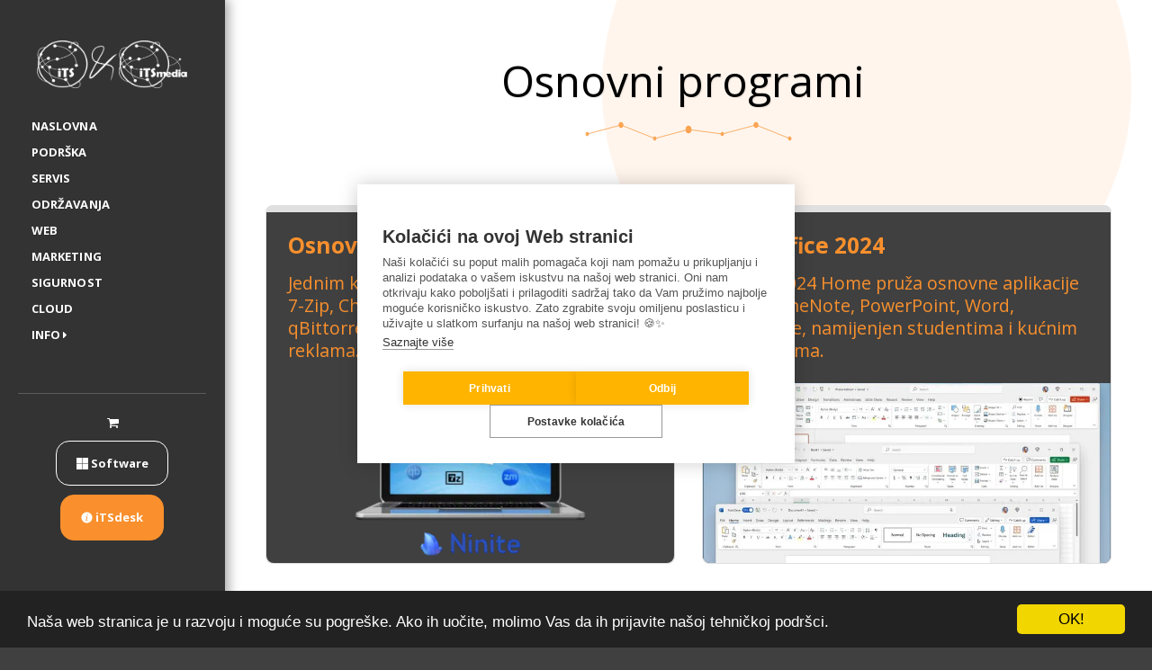

--- FILE ---
content_type: image/svg+xml
request_url: https://images.cdn-files-a.com/ready_uploads/svg/c-info5f22b3bc9c27a.svg?v=3
body_size: 85
content:
<svg xmlns="http://www.w3.org/2000/svg" viewBox="0 0 64 64" width="64" height="64"><g class="nc-icon-wrapper" stroke="none" fill="#111111"><path d="M32,2A30,30,0,1,0,62,32,30.034,30.034,0,0,0,32,2Zm4.576,47.367A18.587,18.587,0,0,1,30.613,51a3.942,3.942,0,0,1-2.969-1.028,4.036,4.036,0,0,1-.891-3.727c.347-2.184,2.671-10.488,3.318-13.944.177-.942.4-2.851-.271-3.529-.856-.857-3.515-.294-4.68.012l.371-1.583a17.893,17.893,0,0,1,5.886-1.707,3.9,3.9,0,0,1,2.943.966,4.385,4.385,0,0,1,.816,3.814c-.128.992-.035.486-2.926,12.061-.4,1.589-1.146,4.39.015,5.35,1.144.947,4.045.35,4.721.1ZM35,19a3,3,0,1,1,3-3A3,3,0,0,1,35,19Z" fill="#111111"></path></g></svg>

--- FILE ---
content_type: image/svg+xml
request_url: https://images.cdn-files-a.com/ready_uploads/svg/brand-1/microsoft.svg?v=3
body_size: -145
content:
<svg role="img" viewBox="0 0 24 24" xmlns="http://www.w3.org/2000/svg"><title>Microsoft</title><path d="M0 0v11.408h11.408V0zm12.594 0v11.408H24V0zM0 12.594V24h11.408V12.594zm12.594 0V24H24V12.594z"/></svg>

--- FILE ---
content_type: application/javascript; charset=UTF-8
request_url: https://cdn-cms-s-8-4.f-static.net/manager/translation_JS/website_jsTranslations.js?l=hr&a=1&v=y84124423280
body_size: 5601
content:
var translations = {"admin"		   : "Administrator","sent"	  		   : "Poslana!","enterYourQuery" 	   : "Unesite svoj upit","loading"		   : "U\u010ditavam...","closeEsc"		   : "Zatvori (Esc)","previousLeftArrowKey"	   : "Prethodni (lijeva strelica)","NextRightArrowKey"	   : "Dalje (tipka sa strelicom udesno)","of"		   	   : "od","more"		   	   : "VI\u0160E","cart"		   	   :"kolica","SearchResult"		   : "Rezultat pretrage","ChooseTheAmountDonate"    : "Odaberite iznos koji \u017eelite donirati","blogReviewMessage"	   : "Hvala! Va\u0161 komentar bit \u0107e objavljen nakon \u0161to ga administrator odobri.","productReviewMessage"	   : "Hvala vam! Va\u0161 pregled \u0107e biti objavljen nakon \u0161to ga odobri administrator.","ConfirmMailingSubscrive"  : "Potvrdite svoju adresu e-po\u0161te da biste dovr\u0161ili svoju pretplatu","ReadMore": "\u010citaj vi\u0161e","subscribeTellAboutYou"  : "Molim vas, recite nam ne\u0161to o sebi","imageCouldNotLoaded"      : "<a href=\"%url%\">Slika<\/a> se nije mogla u\u010ditati.","searchInputValidation"    : "Unesite valjani upit za pretra\u017eivanje.","subscribed"               : "pretpla\u0107en","jqueryValidMsgRequire"    : "Ovo polje je obavezno.","jqueryValidMsgRemote"     : "Ispravite ovo polje.","jqueryValidMsgEmail"      : "Unesite valjanu adresu e-po\u0161te.","jqueryValidMsgUrl"        : "Unesite valjani URL.","jqueryValidMsgDate"       : "Unesite va\u017ee\u0107i datum.","jqueryValidMsgDateISO"    : "Unesite va\u017ee\u0107i datum (ISO).","jqueryValidMsgNumber"     : "Unesite va\u017ee\u0107i broj.","jqueryValidMsgDigits"     : "Unesite samo znamenke.","jqueryValidMsgCreditcard" : "Molimo unesite ispravan broj kreditne kartice.","jqueryValidMsgEqualTo"    : "Molimo unesite istu vrijednost ponovo.","jqueryValidMsgAccept"     : "Unesite vrijednost s va\u017ee\u0107im pro\u0161irenjem.","jqueryValidMsgMaxlength"  : "Unesite najvi\u0161e {0} znakova.","jqueryValidMsgMinlength"  : "Unesite najmanje {0} znakova.","jqueryValidMsgRangelength":"Unesite vrijednost izme\u0111u {0} i {1} znakova.","jqueryValidMsgRange"	   : "Unesite vrijednost izme\u0111u {0} i {1}.","jqueryValidMsgMax"	   : "Unesite vrijednost manju ili jednaku {0}.","jqueryValidMsgMin"	   : "Unesite vrijednost ve\u0107u ili jednaku {0}.","sending"		   : "slanje","pleaseEnterValidPhone": "Unesite valjani telefonski broj (0-9, -, +, (), razmak, *).","firstName"		   : "Ime","lastName"		   : "Prezime","phone"			   : "Telefon","emailAddress"		   : "Email adresa","fileUpload"		   : "Prijenos datoteke","send"			   : "Poslati","search"		   : "tra\u017ei","productvalidatorPopover"  : "Obavezno polje","SpecialRequest" 	   : "Posebni zahtjev","restaurantReservation"    : "Rezervacija restorana","ThankYouAuto"		   : "Narud\u017eba je dovr\u0161ena, hvala na va\u0161oj narud\u017ebi!","ThankYouManual"	   : "Narud\u017eba jo\u0161 nije dovr\u0161ena. Uskoro \u0107emo vas kontaktirati.","Ok"			   : "u redu","OrderNumber"		   : "Broj narud\u017ebe","Date"			   : "Datum","Hour"			   : "Sat","TableSize"		   : "Veli\u010dina tablice","NoAvailableTime"	   : "Na\u017ealost, nema slobodnih termina za odabrani datum. Molimo odaberite drugi datum.","message"	           : "Poruka","ThankYou"	           : "Hvala vam","error_title"	   	   : "gre\u0161ka","error_body"	   	   : "Ups, ne\u0161to je po\u0161lo po zlu","limitTickets"	   : "Ograni\u010denje:","tickets"	   : "Ulaznice","registrationClosed"       : "Registracija je zatvorena. Molimo kontaktirajte nas za vi\u0161e informacija.","Sunday"		   : "nedjelja","Monday"		   : "ponedjeljak","Tuesday"		   : "utorak","Wednesday"		   : "srijeda","Thursday"		   : "\u010detvrtak","Friday"		   : "petak","Saturday"		   : "subota","foodDeliverybootBoxTitle" : "Prozor za narud\u017ebu","addToCart"                : "Dodaj u ko\u0161aricu","save"                	   : "U\u0161tedjeti","ThankYouAfterSubmmit" 	   : "Hvala \u0161to ste nas kontaktirali. Primili smo va\u0161u poruku i odgovorit \u0107emo vam uskoro.","country" 					: "Zemlja","productQuntityLimit" 		: "Proizvod je ograni\u010den na maksimalno {{units_limitation}} jedinica.","productQuntityLimitMin" 		: "Proizvod je ograni\u010den na najmanje {{units_limitation}} jedinica.","forumDeleteTopic" 		: "Brisanjem teme trajno \u0107e se ukloniti i svi povezani odgovori. Jeste li sigurni da ga \u017eelite izbrisati?","forumDeleteTopicTitle" 	: "Izbri\u0161i temu","forumDeleteReply" 		: "Jeste li sigurni da \u017eelite izbrisati ovaj odgovor?","forumDeleteReplyTitle" 	: "Izbri\u0161i odgovor","forumNewTopic" 	: "Nova tema","forumCreateNewTopic" 	: "Stvorite novu temu","forumCountOfTotalPosts" 	: "Objavi ukupno {{brojevi_of_posti}} postova","forumSearchPlaceholder" 	: "Pretra\u017eite teme, postove ili kategorije","forumLastReply" 	: "Posljednji odgovor","follow" 	: "slijediti","following" 	: "sljede\u0107i","forumReplies" 	: "Odgovori","forumFrequentPosters" 	: "\u010cesti plakati","chooseCategory" 	: "Odaberite kategoriju","linkCopiedToClipboard" 	: "Veza je kopirana u me\u0111uspremnik","edit" 	: "Uredi","settings" 	: "postavke","created" 	: "stvoren","seeMore" 	: "Vidi vi\u0161e","options" 	: "Opcije","joined" 	: "Spojen","posted" 	: "Objavljeno","category" 	: "Kategorija","areYouSure": "Jesi li siguran?","yes" 	: "Da","no" 	: "Ne","insertTopicTitle" 	: "Umetnite naslov teme","insertTopicMessage" 	: "Umetnite temu poruke","reply" 	: "Odgovor","addReply" 	: "Dodaj odgovor","address" 	: "Adresa:","city" 	: "Grad:","state" 	: "Dr\u017eava:","zipCode" 	: "Po\u0161tanski broj:","instructions" 	: "Upute:","country_v2" : "Zemlja:","chooseDate": "Odaberite datum","chooseDateAndTime": "Odaberite datum i vrijeme","chooseTime": "Odaberite Vrijeme","total" : "ukupno:","reviewBad": "lo\u0161e","reviewPoor": "siroma\u0161an","reviewRegular": "redovan","reviewGood": "dobro","reviewGorgeous": "predivan","popupButtonSelected": "Odaberi","eCommerceSort": {"sortBy": "Poredaj po","recommended": "Preporu\u010deni","byHighPrice": "Cijena, visoka do niska","byLowerPriceBy": "Cijena, od niske do visoke",},"globalContactEmail": {"fullName": "Puno ime","description": "Opis","subject": "predmet","contactUs": "Kontaktirajte nas","infoBox": "Ispunite obrazac ili po\u0161aljite izravnu e-po\u0161tu na: {{email_address}}","thankYouMessage": "Hvala \u0161to ste nas kontaktirali.","thankYouCloseBtn": "Zatvoriti"    },"editStructure": "Uredi strukturu","editLogo": "Uredi","eventNumberOfTickets": "Odaberite koliko ulaznica \u017eelite kupiti.","magicBtn": {"editMagicContactButton": "Uredi kontakt","editMagicShareButton": "Uredi dijeljenje","contactUs": {"title": "Kontakt","submitBtn": "Kontaktirajte nas","ThankYouAfterSubmmit": "Hvala \u0161to ste nas kontaktirali. Primili smo va\u0161u poruku i odgovorit \u0107emo vam uskoro.","fields": {"name": "Ime","phone": "Telefon","emailAddress": "Email adresa","emailAddressValidationdMsg": "Unesite valjanu adresu e-po\u0161te.","message": "Poruka","requiredMsg": "Ovo polje je obavezno.",}},"copyLink": {"success": "Veza je kopirana u me\u0111uspremnik.",},"ExternalLinksPreventor": {"title": "Samo objavljena verzija","previewExternalLinkMsg": "Poku\u0161avate iza\u0107i na vanjsku vezu iz pregleda na va\u0161em web mjestu. Objavite svoju web lokaciju i poku\u0161ajte ponovo s URL-a va\u0161e web stranice.",},"facebookMessenger": {"title": "Facebook",},"whatsApp": {"title": "\u0160to ima",},"phone": {"title": "Telefon",},"skype": {"title": "Skype",},"telegram": {"title": "Telegram",},"facebook": {"title": "Facebook",},"twitter": {"title": "Cvrkut",},"pinterest": {"title": "Pinterest",},"gmail": {"title": "Gmail",},"linkedIn": {"title": "LinkedIn",},"tumblr": {"title": "tumblr",},"emailApp": {"title": "Aplikacija e-po\u0161te",},"copyLink": {"title": "Kopiraj link",},"microsoftTeams": {"title": "Microsoft Teams",}},"fillOutAtLeastOneField": "Prije nego \u0161to predate ovaj obrazac, morate ispuniti barem jedno polje.","productCallToAction": {"fullName": "Puno ime","description": "Opis","subject": "predmet","title": "Kontaktirajte nas","infoBox": "Molimo vas da popunite sljede\u0107i obrazac ako vas zanima ovaj proizvod:","thankYouMessage": "Hvala \u0161to ste nas kontaktirali.","thankYouCloseBtn": "Zatvoriti","phone": "Telefon","productName": "Ime proizvoda:"    },"flipClock": {"years"   : "Godine","months"  : "Mjeseci","days"    : "dana","hours"   : "Sati","minutes" : "Minute","seconds" : "sekunde"    },"previewExternalLinkTitle": "Vanjska poveznica","previewExternalLinkMsg": "Poku\u0161avate iza\u0107i na vanjsku vezu {{externalLink}} s upravlja\u010dke plo\u010de koja je ovdje onemogu\u0107ena. Molimo, idite na pregled preko cijelog zaslona da biste ga funkcionirali.","returnPolicy": "Politika povrata","calendarHandler": {"days": {"sunday": "nedjelja","monday": "ponedjeljak","tuesday": "utorak","wednesday": "srijeda","thursday": "\u010detvrtak","friday": "petak","saturday": "subota"        },"daysShort": {"sun": "Sunce","mon": "Ponedjeljak","tue": "Utorak","wed": "o\u017eeniti se","thu": "\u010cet","fri": "Pet","sat": "Sub"        },"daysMin": {"su": "Sunce","mo": "Ponedjeljak","tu": "Utorak","we": "o\u017eeniti se","th": "\u010cet","fr": "Pet","sa": "Sub"        },"months": {"january": "Sije\u010dnja","february": "velja\u010da","march": "o\u017eujak","april": "travanj","may": "svibanj","june": "lipanj","july": "srpanj","august": "kolovoz","september": "rujan","october": "listopad","november": "studeni","december": "prosinac"        },"monthsShort": {"jan": "Jan","feb": "velja\u010de","mar": "pokvariti","apr": "travnja","may": "svibanj","jun": "lipnja","jul": "srpnja","aug": "kolovoz","sep": "rujna","oct": "listopada","nov": "studeni","dec": "prosinca"        },"today": "Danas","clear": "\u010cisto",},"enterYourEmail": "Unesi svoj email","subscribe": "pretplatiti","backInStock": {"name": "Puno ime","namePlaceHolder": "Unesite svoje puno ime","phone": "Telefon","phonePlaceHolder": "Unesite va\u0161 telefonski broj","message": "Ova je zna\u010dajka dostupna samo na objavljenoj verziji va\u0161e web stranice","title": "Zahtjev za vra\u0107anje na zalihu",},"layouts": "izgledi","pages": "stranice","remove": "Ukloniti","print": "otisak","download": "preuzimanje datoteka","suggestTextTool": {"apply": "Dodati","title": "Predlo\u017eeni tekst","ai": {"generate": "Generirati","noResults": "Ispri\u010davamo se. \u010cini se da je do\u0161lo do problema pri generiranju rezultata. Molimo poku\u0161ajte ponovno.","category": "Kategorija","business": "Naziv web stranice","custom": "Prilago\u0111en","contentType": "Vrsta sadr\u017eaja","categoryTT": "Unesite kategoriju svog poslovanja, npr. Gaming doga\u0111aji","businessTT": "Unesite naziv svoje web stranice","contentTypeTT": "Ovdje mo\u017eete odabrati vrstu sadr\u017eaja koju \u017eelite prikazati svojim korisnicima; primjerice, naslove po\u010detne stranice i tekst O nama.","customTT": "Ovdje mo\u017eete dodati opis za svoju prilago\u0111enu stranicu \"O nama\"","categoryPH": "Rent a car, Teniski klub...","customPH": "O stranici za tvrtku MAGICPLAN....","showMore": "Prika\u017ei vi\u0161e","about": "O nama","titleOption": "Naslovi","shortAboutOption": "Kratka stranica o stranici","longAboutOption": "Duga stranica o stranici","customOption": "Prilago\u0111en","about": "O web stranici","aboutTT": "Unesite kratak opis va\u0161e web stranice","aboutPH": "Online elektroni\u010dka trgovina","focus": "Usredoto\u010denost","focusTT": "Dodajte fokusnu re\u010denicu ili rije\u010d da biste dobili rezultate koji se odnose samo na odre\u0111eno polje.","focusPH": "Kako zapo\u010deti...","applied": "Dodano","required": "Ispunite jedno od polja za generiranje novog sadr\u017eaja.","loadingMsg": "Koristimo napredne AI algoritme za izradu va\u0161eg teksta.<BR> To obi\u010dno traje nekoliko trenutaka.<BR> Hvala na strpljenju!","onboarding": {"save": "Spremi podatke","title": "Unesite vi\u0161e podataka o va\u0161oj web stranici","error": "Molimo dodajte sadr\u017eaj o svojoj web-stranici i njezinoj kategoriji.",},"aiData": "AI podaci","editAiData": "Uredi AI podatke","aiDataTT": "Upravljajte informacijama o svojoj web-stranici kako biste pomogli AI-u da generira bolji sadr\u017eaj",},},"uploadFileLimitSize": "Veli\u010dina datoteke prema\u0161uje ograni\u010denje od {{mb_in_number}}  MB.","jqueryValidSpacesOnlyMsg": "Unesite va\u017ee\u0107i tekst, a ne samo razmake","previewRemoveSectionTT": "Ukloni odjeljak","activeOrderPopup": {"messageTitle": "Ovaj proizvod nema na skladi\u0161tu.","messageBody": "\u017dao nam je, trenutno nemamo na zalihama ovog artikla. Znamo da je razo\u010daravaju\u0107e, ali vratite se kasnije ili istra\u017eite druge mogu\u0107nosti u na\u0161oj trgovini. Hvala na Va\u0161em zanimanju!",},"seatMap": {"cart": "kolica","emptyCart": "Jo\u0161 nema karata","serviceFee": "Naknada za uslugu","total": "ukupno","checkoutBtn": "Provjeri","table": "Stol","row": "Red","seat": "Sjedalo",},"productSubscriptionError": "Odaberite jednu od opcija cijena pretplate","reportAbusePopup": {"reportAbuseTitle": "Prijavi zlostavljanje","reportAbuseExp": "Ako nai\u0111ete na sadr\u017eaj ili pona\u0161anje za koje smatrate da kr\u0161e na\u0161e standarde zajednice, molimo koristite ovaj obrazac da nam to prijavite.","reportType": "Vrsta zlostavljanja","reportTypeSpam": "Spam","reportTypeHarassment": "Uznemiravanje","reportTypeInappropriateContent": "Neprikladan sadr\u017eaj","reportTypeOther": "drugo","reportDetails": "detalji:","reportDetailsExp": "Navedite vi\u0161e informacija o zlostavljanju...","reporterEmailTXT": "Va\u0161a e-po\u0161ta (nije obavezno):","reporterSubmit": "Po\u0161alji izvje\u0161\u0107e","reporterThankYouTitle": "Hvala vam na va\u0161em izvje\u0161\u0107u!","reporterThankYouExp": "Cijenimo \u0161to ste odvojili vrijeme da nam pomognete u odr\u017eavanju sigurne i gostoljubive zajednice. Na\u0161 tim \u0107e pregledati va\u0161u prijavu i poduzeti odgovaraju\u0107e mjere.","reporterCloseBtn": "Zatvoriti",},"wizardPreviewDisabledPreviewButtons": "Na\u010din pregleda jezika: gumbi za upravljanje su onemogu\u0107eni. Kliknite za povratak na zadani jezik.","scheduleBooking": {"scheduleSessionDate": "Datum termina","scheduleTime": "Vrijeme","scheduleRepeats": "Ponavljanja","scheduleStaff": "Osoblje","scheduleSummary": "Sa\u017eetak rasporeda","durationPH": "Sat","durationPM": "Minute","durationPH2": "Sati","courseScheduleList": "Raspored te\u010daja","totalSessions": "Ukupno sesija","noSessions": "Nema termina","showFullList": "Prika\u017ei cijeli popis","duration": "Trajanje",},"helloWithName": "Pozdrav, {{name}}","orders": "Narud\u017ebe","notifications": "Obavijesti",};